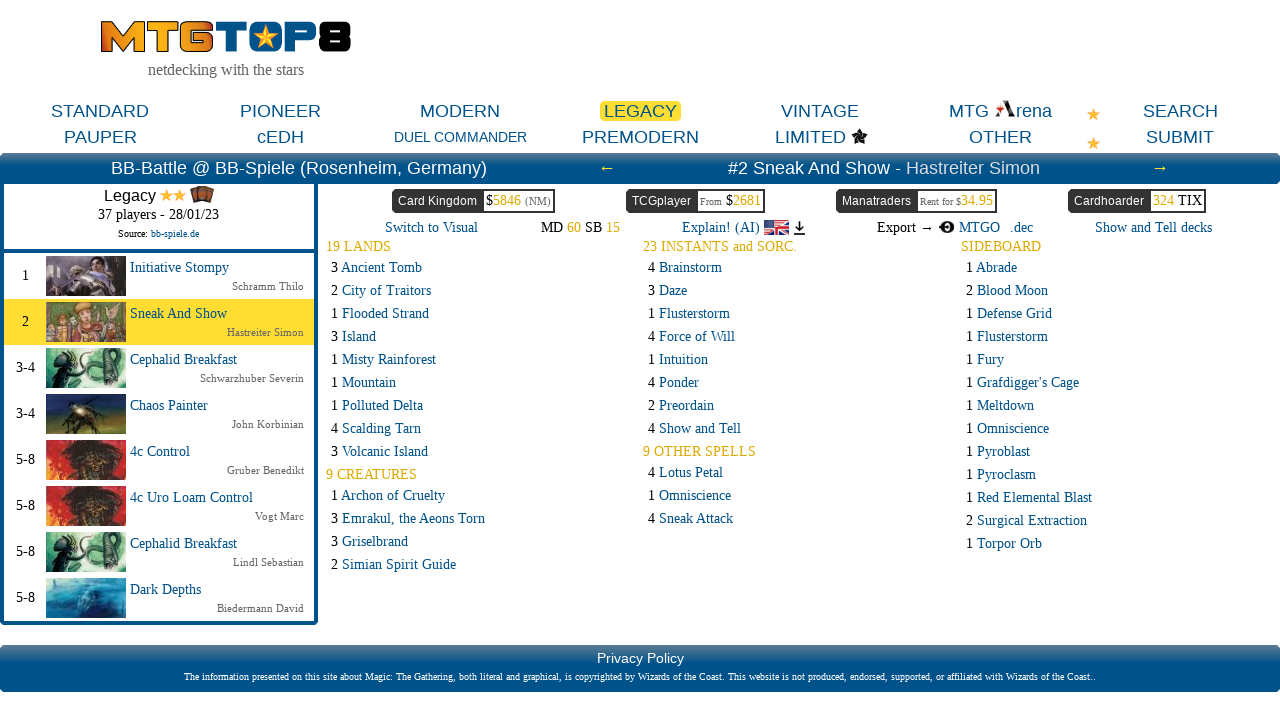

--- FILE ---
content_type: text/html; charset=ISO-8859-1
request_url: https://mtgtop8.com/event?e=41181&d=506035&f=LE
body_size: 33180
content:

	<!DOCTYPE HTML>
	<html lang="en">
	
<head>
<title>Sneak And Show - Hastreiter Simon @ mtgtop8.com</title>
<link rel="icon" type="image/png" href="https://www.mtgtop8.com/graph/favicon.png">
<link href="/styles.css" rel="stylesheet" type="text/css">

<script type="text/javascript" src="https://cache.consentframework.com/js/pa/39346/c/PMQm4/stub"></script>
<script type="text/javascript" src="https://choices.consentframework.com/js/pa/39346/c/PMQm4/cmp" async></script>

	<script async="async" src="//cdn-a.yieldlove.com/v2/yieldlove.js?mtgtop8.com"></script>
	<script async='async' src='https://securepubads.g.doubleclick.net/tag/js/gpt.js'></script>
	<script>
	var googletag = googletag || {};
	googletag.cmd = googletag.cmd || [];
	googletag.cmd.push(function() {
	googletag.pubads().disableInitialLoad();
	googletag.enableServices();
	});
	</script>
<!-- Google tag (gtag.js) -->
	<script async src="https://www.googletagmanager.com/gtag/js?id=G-0Q2DH80JYF"></script>
	<script>
	  window.dataLayer = window.dataLayer || [];
	  function gtag(){dataLayer.push(arguments);}
	  gtag('js', new Date());

	  gtag('config', 'G-0Q2DH80JYF');
	</script>

<script>

var x
var y

function MAJCoords(evt){
	x=evt.clientX
	y=evt.clientY
	return false;	
}


function AffOther(pref){
	odel=document.getElementById("other_div");
	var r = odel.getBoundingClientRect();

	if (document.documentElement && document.documentElement.scrollTop) {theTop = document.documentElement.scrollTop;}
	else if (document.body) {theTop = document.body.scrollTop;}
	
	if(document.getElementById("other_tooltip").style.visibility=="visible"){
		document.getElementById("other_tooltip").style.visibility="hidden";
	}
	else {
		document.getElementById("other_tooltip").style.width=(r.right-r.left+80)+"px";
		document.getElementById("other_tooltip").style.left=(r.left-40)+"px";
		document.getElementById("other_tooltip").style.top=(theTop+r.top+30)+"px";
		document.getElementById("other_tooltip").style.visibility="visible";
	}
	
}

function EffOther(){document.getElementById('other_tooltip').style.visibility="hidden";}

function AffMTGA(pref){
	odel=document.getElementById("mtga_div");
	var r = odel.getBoundingClientRect();

	if (document.documentElement && document.documentElement.scrollTop) {theTop = document.documentElement.scrollTop;}
	else if (document.body) {theTop = document.body.scrollTop;}
	
	if(document.getElementById("mtga_tooltip").style.visibility=="visible"){
		document.getElementById("mtga_tooltip").style.visibility="hidden";
	}
	else {
		document.getElementById("mtga_tooltip").style.width=(r.right-r.left+80)+"px";
		document.getElementById("mtga_tooltip").style.left=(r.left-40)+"px";
		document.getElementById("mtga_tooltip").style.top=(theTop+r.top+30)+"px";
		document.getElementById("mtga_tooltip").style.visibility="visible";
	}
	
}

function EffMTGA(){document.getElementById("mtga_tooltip").style.visibility="hidden";}

</script>
</head>
	<body onmousemove="MAJCoords(event)">
	<div align=center class=page>
	<div style="max-width:1280px;" valign=top>
<div id=other_tooltip style="visibility:hidden;width:200px;z-index:10;position: absolute;box-shadow: 0px 10px 10px #666666;padding:2px;background:white;border: 1px white solid;">

	<div id=other_tooltip_content style="padding:3px;" align=center>
	<div style="padding-bottom:15px;"><div  style="position:relative;"><a class=menu_item href=/format?f=PEA>PEASANT</a></div></div>
	<div style="padding-bottom:15px;"><div  style="position:relative;"><a class=menu_item href=/format?f=BL>BLOCK</a></div></div>
	<div style="padding-bottom:15px;"><div  style="position:relative;"><a class=menu_item href=/format?f=EX>EXTENDED</a></div></div>
	<div style="padding-bottom:15px;"><div  style="position:relative;"><a class=menu_item href=/format?f=HIGH>HIGHLANDER</a></div></div>
	<div style="padding-bottom:15px;"><div  style="position:relative;"><a class=menu_item href=/format?f=CHL>CANADIAN HIGHLANDER</a></div></div>
	<div onclick="EffOther();" style="cursor:pointer;" class=S12>close</div>
	</div>

</div>
<div id=mtga_tooltip style="visibility:hidden;width:200px;z-index:10;position: absolute;box-shadow: 0px 10px 10px #666666;padding:2px;background:white;border: 1px white solid;">

	<div id=mtga_tooltip_content style="padding:3px;" align=center>
	<div style="padding-bottom:15px;"><div  style="position:relative;"><a class=menu_item href=/format?f=EXP>EXPLORER</a></div></div>
	<div style="padding-bottom:15px;"><div  style="position:relative;"><a class=menu_item href=/format?f=HI>HISTORIC</a></div></div>
	<div style="padding-bottom:15px;"><div  style="position:relative;"><a class=menu_item href=/format?f=ALCH>ALCHEMY</a></div></div>
	<div onclick="EffMTGA();" style="cursor:pointer;" class=S12>close</div>
	</div>

</div>
<div style="border:1px:black solid;display:flex;justify-content:space-evenly;align-items:center;flex-wrap:wrap;">
  <div>
    <div><a href=/index><img style="width:250px;" src=/graph/title.png></a></div>
    <div class=G16 style="margin-top:5px;">netdecking with the stars</div>
  </div> 	
    </td>
    <div>
      <div style="width:728px;height:90px;overflow:hidden;">
<!-- Yieldlove AdTag - mtgtop8.com_d_728x90_1 -->
<div id='div-gpt-ad-1407836193899-0'>
  <script type='text/javascript'>
    googletag.cmd.push(function() {
      googletag.defineSlot('/53015287,22663084435/mtgtop8.com_d_728x90_1', [728, 90], 'div-gpt-ad-1407836193899-0').addService(googletag.pubads());
      googletag.display('div-gpt-ad-1407836193899-0');
    });
  </script>
</div></div></td>
  </div>
</div>

<div style="position:relative;">
<div style="margin:5px 0px 5px 0px;display:flex;justify-content:space-evenly;align-items:center;">
<div  style="position:relative;width:160px;"><a class=menu_item href=/format?f=ST>STANDARD</a></div><div  style="position:relative;width:160px;"><a class=menu_item href=/format?f=PI>PIONEER</a></div><div  style="position:relative;width:160px;"><a class=menu_item href=/format?f=MO>MODERN</a></div><div style="position:relative;width:160px;"><a class=menu_item_chosen href=/format?f=LE>LEGACY<div class=c_tl></div><div class=c_tr></div><div class=c_bl></div><div class=c_br></div></a></div><div  style="position:relative;width:160px;"><a class=menu_item href=/format?f=VI>VINTAGE</a></div><div id=mtga_div onclick="AffMTGA('');" style="cursor:pointer;width:160px;"><a class=menu_item>MTG <img src=/graph/online/mtga.png>rena</a></div><div  style="position:relative;width:160px;"><a class=menu_item href=search>SEARCH</a></div>
</div>
<div style="margin:0px 0px 5px 0px;display:flex;justify-content:space-evenly;align-items:center;">
<div  style="position:relative;width:160px;"><a class=menu_item href=/format?f=PAU>PAUPER</a></div><div  style="position:relative;width:160px;"><a class=menu_item href=/format?f=cEDH>cEDH</a></div><div  style="position:relative;width:160px;"><a class=menu_item_14 href=/format?f=EDH>DUEL COMMANDER</a></div><div  style="position:relative;width:160px;"><a class=menu_item href=/format?f=PREM>PREMODERN</a></div><div  style="position:relative;width:160px;"><a class=menu_item href=format_limited>LIMITED</a><img style="display:inline-block;height:18px;vertical-align:-12%;" src=/graph/symbols/fdn-c.png></div><div id=other_div onclick="AffOther('');" style="cursor:pointer;width:160px;"><a class=menu_item>OTHER</a></div><div  style="position:relative;width:160px;"><a class=menu_item href=submit>SUBMIT</a></div>
</div>
<div style="position:absolute;top:8px;right:180px;display:block;"><img src=/graph/star.png></div><div style="position:absolute;top:37px;right:180px;display:block;"><img src=/graph/star.png></div>
</div>
<script>
cur_id="";

b_language="";
prev_deck=506034;
next_deck=506037;
display="txt";

function ShowList(cl){
	if(cl=="top8"){o_cl="pts";}else{o_cl="top8";}
	document.getElementById(o_cl+"_list").style.display="none";
	document.getElementById(cl+"_list").style.display="block";
	
	//document.getElementById(o_cl+"_header").style.borderTop="2px white solid";
	document.getElementById(o_cl+"_header").style.borderBottom="4px #00528b solid";
	//document.getElementById(cl+"_header").style.borderTop="2px #cccccc solid";
	document.getElementById(cl+"_header").style.borderBottom="4px white solid";
}


RequestContent("price_tcg?f=LE&d=506035", "tcg_price" );
function AffCard(id,pname,MTGO_ID,ch_price){
	if(cur_id!=""){
		if (document.getElementById('md'+cur_id)) {document.getElementById('md'+cur_id).className='deck_line hover_tr';}
		if (document.getElementById('sb'+cur_id)) {document.getElementById('sb'+cur_id).className='deck_line hover_tr';}
	}
	if(id!=""){
	if (document.getElementById('md'+id)) {document.getElementById('md'+id).className='deck_line chosen_tr';}
	if (document.getElementById('sb'+id)) {document.getElementById('sb'+id).className='deck_line chosen_tr';}
	}
	RequestContent("deck_card?gamerid="+id+"&MTGO_ID="+MTGO_ID+"&ch_price="+ch_price+"&pname="+pname, "card_div" );
	//setTimeout(ShowCardLink, 500);
	cur_id=id;
}

function AffCardV(id,pname,MTGO_ID,ch_price){
	RequestContent("deck_card?gamerid="+id+"&MTGO_ID="+MTGO_ID+"&ch_price="+ch_price+"&pname="+pname, "card_div_content" );
	
	cur_id=id;

 	if (document.documentElement && document.documentElement.scrollTop) {
		theTop = document.documentElement.scrollTop
	}
	else if (document.body) {
		theTop = document.body.scrollTop
	}
	
	
	
	newx=x-400;

	if(newx<20){newx=20;}
	if(newx+800>window.innerWidth){newx=window.innerWidth-820;}
	
	
	document.getElementById("card_div").style.left=newx+"px";
	document.getElementById("card_div").style.top=(theTop+y+40)+"px";
	document.getElementById("card_div").style.visibility="visible";

}

function CloseCard(){
	document.getElementById("card_div").style.visibility="hidden";
	document.getElementById("card_div_content").innerHTML="";
}

function ShowCardLink(){
	if(b_language=="fr"){
		document.getElementById("card_infos_link").innerHTML="<a target=_blank href=mv_redir?c="+cur_id+">Plus d'informations sur cette carte<br>sur magic-ville.com</a>";
	}
}

function RequestContent(my_url,my_dest) {
var xhr_object = null;

if(window.XMLHttpRequest) // Firefox
   xhr_object = new XMLHttpRequest();
else if(window.ActiveXObject) // Internet Explorer
   xhr_object = new ActiveXObject("Microsoft.XMLHTTP");


xhr_object.open("POST", my_url, true);

xhr_object.onreadystatechange = function() {
   if(xhr_object.readyState == 4) document.getElementById(my_dest).innerHTML=xhr_object.responseText;
}

xhr_object.send(null);
}

function AffChatGPT(pref){
	ocgpt=document.getElementById("ChatGPT_button_div");
	var r = ocgpt.getBoundingClientRect();

	if (document.documentElement && document.documentElement.scrollTop) {theTop = document.documentElement.scrollTop;}
	else if (document.body) {theTop = document.body.scrollTop;}
	
	document.getElementById("ChatGPT_tooltip").style.width="120px";
	//document.getElementById("ChatGPT_tooltip").style.width=(r.right-r.left+200)+"px";
	document.getElementById("ChatGPT_tooltip").style.left=(r.left-60)+"px";
	document.getElementById("ChatGPT_tooltip").style.top=(theTop+r.top+22)+"px";
	document.getElementById("ChatGPT_tooltip").style.visibility="visible";
	
}

function AffArena(pref){
	omtga=document.getElementById("MTGA_button_div");
	var r = omtga.getBoundingClientRect();

	if (document.documentElement && document.documentElement.scrollTop) {theTop = document.documentElement.scrollTop;}
	else if (document.body) {theTop = document.body.scrollTop;}
	
	document.getElementById("MTGA_tooltip").style.width=(r.right-r.left+200)+"px";
	document.getElementById("MTGA_tooltip").style.left=(r.left-100)+"px";
	document.getElementById("MTGA_tooltip").style.top=(theTop+r.top+22)+"px";
	document.getElementById("MTGA_tooltip").style.visibility="visible";
	document.getElementById("MTGA_deck").innerHTML="<iframe style=\"display:none;width:0px;height:0px;\" src=mtgarena?d=506035>";
	
}

function AffCompanion(div_id){
	omtga=document.getElementById("companion_"+div_id);
	var r = omtga.getBoundingClientRect();

	if (document.documentElement && document.documentElement.scrollTop) {theTop = document.documentElement.scrollTop;}
	else if (document.body) {theTop = document.body.scrollTop;}

	document.getElementById("companion_tooltip").style.left=(r.left-100)+"px";
	document.getElementById("companion_tooltip").style.top=(theTop+r.top+22)+"px";
	document.getElementById("companion_tooltip").style.visibility="visible";
	
}

function EffCompanion(){
	document.getElementById("companion_tooltip").style.visibility="hidden";
}

function EffArena(){
	document.getElementById("MTGA_tooltip").style.visibility="hidden";
	document.getElementById("MTGAOK").style.visibility="hidden";
}

function EffChatGPT(){
	document.getElementById("ChatGPT_tooltip").style.visibility="hidden";
}


function CopyMTGA(lang){
	document.getElementById("MTGAdecklist").innerHTML=document.getElementById("MTGAdecklist"+lang).value;
	copyText = document.getElementById("MTGAdecklist");
	copyText.select();
	document.execCommand("copy");
	document.getElementById("MTGAOK").style.visibility="visible";
}

function Tap(ref) {
	if(document.getElementById("CardScan_"+ref).className=="card_box_med_180Y") {
		document.getElementById("CardScan_"+ref).className="card_box_med";
		document.getElementById("CardScanBack_"+ref).className="card_box_med_180Ya";
	}
	else {
		document.getElementById("CardScan_"+ref).className="card_box_med_180Y";
		document.getElementById("CardScanBack_"+ref).className="card_box_med";
	}

}

function checkKeycode(event) {
	var keyDownEvent = event || window.event,
	keycode = (keyDownEvent.which) ? keyDownEvent.which : keyDownEvent.keyCode;
	
	//Esc
	if(keycode==27 & display=="visual"){ToggleDecks();}
	//left arrow
	else if(keycode==37 && prev_deck>0){window.open("event?e=41181&d="+prev_deck+"f=LE&show_pts=","_top");}
	//right arrow
	else if(keycode==39 && next_deck>0){window.open("event?e=41181&d="+next_deck+"f=LE&show_pts=","_top");}
	
}


function LoadExpl(note){
	window.location.href="event?"+note+"&explain_deck=Y";
}



document.onkeydown = checkKeycode;

</script>
<div id=MTGA_tooltip style="visibility:hidden;z-index:10;position: absolute;background:white;box-shadow: 0px 0px 10px #666666;padding:2px;border-radius: 5px;border: 1px grey solid;">

	<div id=MTGA_tooltip_content style="padding:3px;" align=center>
	<div class=G10>Choose the language you use in MTG Arena.</div>
	<div style="padding:2px;">
	<table>
	<tr>
	<td width=33% align=center><a href=# onclick="CopyMTGA('EN')">English</a></td>
	<td width=33% align=center><a href=# onclick="CopyMTGA('FR')">French</a></td>
	<td width=33% align=center><a href=# onclick="CopyMTGA('DE')">German</a></td>
	</tr>
	<tr>
	<td width=33% align=center><a href=# onclick="CopyMTGA('IT')">Italian</a></td>
	<td width=33% align=center><a href=# onclick="CopyMTGA('ES')">Spanish</a></td>
	<td width=33% align=center><a href=# onclick="CopyMTGA('PT')">Portuguese</a></td>
	</tr>
	</table>
	</div>
	<textarea id=MTGAdecklistEN style="display:none;width:200px;height:150px;"></textarea>
	<textarea id=MTGAdecklistFR style="display:none;width:200px;height:150px;"></textarea>
	<textarea id=MTGAdecklistDE style="display:none;width:200px;height:150px;"></textarea>
	<textarea id=MTGAdecklistIT style="display:none;width:200px;height:150px;"></textarea>
	<textarea id=MTGAdecklistES style="display:none;width:200px;height:150px;"></textarea>
	<textarea id=MTGAdecklistPT style="display:none;width:200px;height:150px;"></textarea>
	<textarea id=MTGAdecklist style="width:200px;height:150px;"></textarea>
	<div id=MTGAOK class=V10 style="visibility:hidden;margin:2px;">Now you can click "Import" in MTG Arena.</div>
	<div id=MTGA_deck style="padding:3px;" align=center></div>
	<div onclick="EffArena();" style="cursor:pointer;" class=S12>close</div>
	</div>

</div>
<div id=ChatGPT_tooltip style="visibility:hidden;z-index:10;position: absolute;background:white;box-shadow: 0px 0px 10px #666666;padding:2px;border-radius: 5px;border: 1px grey solid;">

	<div id=ChatGPT_tooltip_content style="padding:3px;" align=center>

	<div style="padding:2px;">
	<table border=0 celpadding=2 callspacing=0>
	<tr>
	<td width=33% align=center><div style="cursor:pointer;" onclick="LoadExpl('e=41181&d=506035&f=LE&exp_lang=EN');";><img src=/graph/flags/EN.png style="height:15px;"></div></td>
	<td width=33% align=center><div style="cursor:pointer;" onclick="LoadExpl('e=41181&d=506035&f=LE&exp_lang=FR');";><img src=/graph/flags/FR.png style="height:15px;"></div></td>
	<td width=33% align=center><div style="cursor:pointer;" onclick="LoadExpl('e=41181&d=506035&f=LE&exp_lang=DE');";><img src=/graph/flags/DE.png style="height:15px;"></div></td>
	</tr>
	<tr>
	<td width=33% align=center><div style="cursor:pointer;" onclick="LoadExpl('e=41181&d=506035&f=LE&exp_lang=IT');";><img src=/graph/flags/IT.png style="height:15px;"></div></td>
	<td width=33% align=center><div style="cursor:pointer;" onclick="LoadExpl('e=41181&d=506035&f=LE&exp_lang=ES');";><img src=/graph/flags/ES.png style="height:15px;"></div></td>
	<td width=33% align=center><div style="cursor:pointer;" onclick="LoadExpl('e=41181&d=506035&f=LE&exp_lang=PT');";><img src=/graph/flags/PT.png style="height:15px;"></div></td>
	</tr>
	</table>
	</div>
	<div onclick="EffChatGPT();" style="cursor:pointer;" class=S12>close</div>
	</div>

</div>
<div id=companion_tooltip style="visibility:hidden;z-index:10;position: absolute;background:white;box-shadow: 0px 0px 10px #666666;padding:2px;border-radius: 5px;border: 1px grey solid;">

	<div id=companion_tooltip_content style="width:300px;padding:3px;" align=center>
	 <div class=S12>Companion card</div>
	 <div class=G12 align=justify>You may put it into your hand from outside the game for <img src=/graph/manas_c/3.png style="vertical-align:-20%;"> any time you could cast a sorcery.</div>
	<div onclick="EffCompanion();" style="cursor:pointer;margin-top:6px;" class=S12>close</div>
	</div>

</div>
<div class=w_title align=center>
  <div style="display:flex;justify-content:space-evenly;align-items:center;">
    <div class=event_title>BB-Battle @ BB-Spiele (Rosenheim, Germany)</div>
    <div class=event_title><a class=arrow href=?e=41181&d=506034&f=LE>&larr;</a></div>
    <div class=event_title>#2 Sneak And Show - <a class=player_big href=search?player=Hastreiter+Simon>Hastreiter Simon</a></div>
    <div class=event_title><a class=arrow href=?e=41181&d=506037&f=LE>&rarr;</a></div>
  </div>
  <div class=c_tl></div><div class=c_tr></div><div class=c_br></div>
</div>
	<div style="display:flex;">
	  <div style="width:25%;"><div style="background:#00528b;padding-bottom:4px;position:relative;"><div style="margin:0px 4px 0px 4px;">
<div class=S14 align=center style="background:white;margin-bottom:4px;">
	<div class=meta_arch style="padding:2px;">Legacy <img src=/graph/star.png><img src=/graph/star.png> <img src=/graph/online/paper.png height=17 title="Paper" style="vertical-align:-10%;"></div>
	<div style="margin-bottom:5px;">37 players - 28/01/23</div>
	<div class=S10 style="width:250px;overflow:hidden;padding-bottom:5px;"><div class=S10 style="width:250px;overflow:hidden;padding-bottom:5px;">Source: <a target=_blank href=https://www.bb-spiele.de/>bb-spiele.de</a></div></div>
	
</div>
			<div class=hover_tr style="padding:3px 0px 3px 0px;" align=left>
			  <div style="display:flex;align-items:center;">
			    <div style="width:42px;" align=center class=S14>1</div>
			    <div style="width:80px;height:40px;background:black;"><a href=?e=41181&d=506034&f=LE><img src=/metas_thumbs/1430.jpg></a></div>
			    <div style="flex:1;">
			      <div class=S14 style="width:100%;padding-left:4px;margin-bottom:4px;"><a href=?e=41181&d=506034&f=LE>Initiative Stompy</a> </div>
			      <div style="margin-right:10px;" align=right class=G11><a class=player href=search?player=Schramm+Thilo>Schramm Thilo</a></div>
			    </div>
			  </div>
			</div>
			<div class=chosen_tr style="padding:3px 0px 3px 0px;" align=left>
			  <div style="display:flex;align-items:center;">
			    <div style="width:42px;" align=center class=S14>2</div>
			    <div style="width:80px;height:40px;background:black;"><a href=?e=41181&d=506035&f=LE><img src=/metas_thumbs/33.jpg></a></div>
			    <div style="flex:1;">
			      <div class=S14 style="width:100%;padding-left:4px;margin-bottom:4px;"><a href=?e=41181&d=506035&f=LE>Sneak And Show</a> </div>
			      <div style="margin-right:10px;" align=right class=G11><a class=player href=search?player=Hastreiter+Simon>Hastreiter Simon</a></div>
			    </div>
			  </div>
			</div>
			<div class=hover_tr style="padding:3px 0px 3px 0px;" align=left>
			  <div style="display:flex;align-items:center;">
			    <div style="width:42px;" align=center class=S14>3-4</div>
			    <div style="width:80px;height:40px;background:black;"><a href=?e=41181&d=506037&f=LE><img src=/metas_thumbs/96.jpg></a></div>
			    <div style="flex:1;">
			      <div class=S14 style="width:100%;padding-left:4px;margin-bottom:4px;"><a href=?e=41181&d=506037&f=LE>Cephalid Breakfast</a> </div>
			      <div style="margin-right:10px;" align=right class=G11><a class=player href=search?player=Schwarzhuber+Severin>Schwarzhuber Severin</a></div>
			    </div>
			  </div>
			</div>
			<div class=hover_tr style="padding:3px 0px 3px 0px;" align=left>
			  <div style="display:flex;align-items:center;">
			    <div style="width:42px;" align=center class=S14>3-4</div>
			    <div style="width:80px;height:40px;background:black;"><a href=?e=41181&d=506036&f=LE><img src=/metas_thumbs/87.jpg></a></div>
			    <div style="flex:1;">
			      <div class=S14 style="width:100%;padding-left:4px;margin-bottom:4px;"><a href=?e=41181&d=506036&f=LE>Chaos Painter</a> </div>
			      <div style="margin-right:10px;" align=right class=G11><a class=player href=search?player=John+Korbinian>John Korbinian</a></div>
			    </div>
			  </div>
			</div>
			<div class=hover_tr style="padding:3px 0px 3px 0px;" align=left>
			  <div style="display:flex;align-items:center;">
			    <div style="width:42px;" align=center class=S14>5-8</div>
			    <div style="width:80px;height:40px;background:black;"><a href=?e=41181&d=506039&f=LE><img src=/metas_thumbs/766.jpg></a></div>
			    <div style="flex:1;">
			      <div class=S14 style="width:100%;padding-left:4px;margin-bottom:4px;"><a href=?e=41181&d=506039&f=LE>4c Control</a> </div>
			      <div style="margin-right:10px;" align=right class=G11><a class=player href=search?player=Gruber+Benedikt>Gruber Benedikt</a></div>
			    </div>
			  </div>
			</div>
			<div class=hover_tr style="padding:3px 0px 3px 0px;" align=left>
			  <div style="display:flex;align-items:center;">
			    <div style="width:42px;" align=center class=S14>5-8</div>
			    <div style="width:80px;height:40px;background:black;"><a href=?e=41181&d=506040&f=LE><img src=/metas_thumbs/766.jpg></a></div>
			    <div style="flex:1;">
			      <div class=S14 style="width:100%;padding-left:4px;margin-bottom:4px;"><a href=?e=41181&d=506040&f=LE>4c Uro Loam Control</a> </div>
			      <div style="margin-right:10px;" align=right class=G11><a class=player href=search?player=Vogt+Marc>Vogt Marc</a></div>
			    </div>
			  </div>
			</div>
			<div class=hover_tr style="padding:3px 0px 3px 0px;" align=left>
			  <div style="display:flex;align-items:center;">
			    <div style="width:42px;" align=center class=S14>5-8</div>
			    <div style="width:80px;height:40px;background:black;"><a href=?e=41181&d=506038&f=LE><img src=/metas_thumbs/96.jpg></a></div>
			    <div style="flex:1;">
			      <div class=S14 style="width:100%;padding-left:4px;margin-bottom:4px;"><a href=?e=41181&d=506038&f=LE>Cephalid Breakfast</a> </div>
			      <div style="margin-right:10px;" align=right class=G11><a class=player href=search?player=Lindl+Sebastian>Lindl Sebastian</a></div>
			    </div>
			  </div>
			</div>
			<div class=hover_tr style="padding:3px 0px 3px 0px;" align=left>
			  <div style="display:flex;align-items:center;">
			    <div style="width:42px;" align=center class=S14>5-8</div>
			    <div style="width:80px;height:40px;background:black;"><a href=?e=41181&d=506041&f=LE><img src=/metas_thumbs/555.jpg></a></div>
			    <div style="flex:1;">
			      <div class=S14 style="width:100%;padding-left:4px;margin-bottom:4px;"><a href=?e=41181&d=506041&f=LE>Dark Depths</a> </div>
			      <div style="margin-right:10px;" align=right class=G11><a class=player href=search?player=Biedermann+David>Biedermann David</a></div>
			    </div>
			  </div>
			</div></div><div class=c_bl></div><div class=c_br></div></div></div>
	  <div style="width:75%;padding:5px;">
		
		<div style="display:flex;justify-content:space-evenly;">
			
		<div class=Nav_buy onclick="window.open('shop?d=506035&s=ck')">
		  <div class=Shop_title>Card Kingdom</div>
		  <div class="S14 Nav_buy_price">$<span class=O14>5846</span> <span class=G11>(NM)</span></div>
		   <div class=c_tl></div><div class=c_bl></div>
		</div>
		    
		<div class=Nav_buy onclick="window.open('shop?d=506035&s=tcg')">
		  <div class=Shop_title>TCGplayer</div>
		  <div class="Nav_buy_price S14"><div id=tcg_price style="display:inline-block;" class=S14><span class=G10>From</span> $<span class=O14>2681</span></div></div>
		   <div class=c_tl></div><div class=c_bl></div>
		</div>
		    
		<div class=Nav_buy onclick="window.open('shop?d=506035&s=mt')">
		   <div class=Shop_title>Manatraders</div>
		  <div class="Nav_buy_price S14"><div class=G10>Rent for $<span class=O14>34.95</span></div></div>
		  <div class=c_tl></div><div class=c_bl></div>
		</div>
		   
			
		<div class=Nav_buy onclick="window.open('shop?d=506035&s=ch')">
		  <div class=Shop_title>Cardhoarder</div>
		  <div class="Nav_buy_price S14"><span class=O14>324</span> TIX</div>
		   <div class=c_tl></div><div class=c_bl></div>
		</div>
		</div>
		<div style="display:flex;justify-content:space-evenly;align-items:center;margin-top:5px;">
		  <div class=S14><a href=?e=41181&d=506035&f=LE&switch=visual>Switch to Visual</a></div>
		  
		  <div class=S14>MD <span class=O14>60</span> SB <span class=O14>15</span></div>
		  <div class=S14> <div style="display:inline-block;" class=fakelink onclick="LoadExpl('e=41181&d=506035&f=LE');";>Explain! (AI) <img src=/graph/flags/EN.png style="height:15px;vertical-align:-20%;"></div><div id=ChatGPT_button_div style="cursor:pointer;display:inline-block;margin-left:5px;margin-right:10px;" onclick="AffChatGPT('');"><img src=/graph/expand.png style="height:14px;vertical-align:-20%;"></div></div>
          <div class=S14>Export &rarr; <div style="display:inline-block;margin-right:10px;"><a href=mtgo?d=506035&f=Legacy_Sneak_And_Show_by_Hastreiter_Simon><img style="vertical-align:-5%;height:12px;" src=graph/online/mtgo.png> MTGO</a></div><div style="display:inline-block;"><a href=dec?d=506035&f=Legacy_Sneak_And_Show_by_Hastreiter_Simon>.dec</a></div></div>
		  <div class=S14><a href=archetype?a=33>Show and Tell decks</a></div>
		</div><div style="display:flex;align-content:stretch;"><div style="margin:3px;flex:1;" align=left><div class=O14>19 LANDS</div><div id=mdtem007 class="deck_line hover_tr" onclick="AffCard('tem007','Ancient+Tomb','','');">3 <span class=L14>Ancient Tomb</span> </div><div id=mdexo013 class="deck_line hover_tr" onclick="AffCard('exo013','City+of+Traitors','','');">2 <span class=L14>City of Traitors</span> </div><div id=mdons316 class="deck_line hover_tr" onclick="AffCard('ons316','Flooded+Strand','','');">1 <span class=L14>Flooded Strand</span> </div><div id=mdabu130 class="deck_line hover_tr" onclick="AffCard('abu130','Island','','');">3 <span class=L14>Island</span> </div><div id=mdzen220 class="deck_line hover_tr" onclick="AffCard('zen220','Misty+Rainforest','','');">1 <span class=L14>Misty Rainforest</span> </div><div id=mdabu170 class="deck_line hover_tr" onclick="AffCard('abu170','Mountain','','');">1 <span class=L14>Mountain</span> </div><div id=mdons321 class="deck_line hover_tr" onclick="AffCard('ons321','Polluted+Delta','','');">1 <span class=L14>Polluted Delta</span> </div><div id=mdzen223 class="deck_line hover_tr" onclick="AffCard('zen223','Scalding+Tarn','','');">4 <span class=L14>Scalding Tarn</span> </div><div id=mdabu277 class="deck_line hover_tr" onclick="AffCard('abu277','Volcanic+Island','','');">3 <span class=L14>Volcanic Island</span> </div><div class=O14 style="margin-top:5px;">9 CREATURES</div><div id=mdmh2075 class="deck_line hover_tr" onclick="AffCard('mh2075','Archon+of+Cruelty','','');">1 <span class=L14>Archon of Cruelty</span> </div><div id=mdroe004 class="deck_line hover_tr" onclick="AffCard('roe004','Emrakul,+the+Aeons+Torn','','');">3 <span class=L14>Emrakul, the Aeons Torn</span> </div><div id=mdavr106 class="deck_line hover_tr" onclick="AffCard('avr106','Griselbrand','','');">3 <span class=L14>Griselbrand</span> </div><div id=mdplc122 class="deck_line hover_tr" onclick="AffCard('plc122','Simian+Spirit+Guide','','');">2 <span class=L14>Simian Spirit Guide</span> </div></div><div style="margin:3px;flex:1;" align=left><div class=O14>23 INSTANTS and SORC.</div><div id=md5th048 class="deck_line hover_tr" onclick="AffCard('5th048','Brainstorm','','');">4 <span class=L14>Brainstorm</span> </div><div id=mdnem030 class="deck_line hover_tr" onclick="AffCard('nem030','Daze','','');">3 <span class=L14>Daze</span> </div><div id=mdcmd052 class="deck_line hover_tr" onclick="AffCard('cmd052','Flusterstorm','','');">1 <span class=L14>Flusterstorm</span> </div><div id=mdall054 class="deck_line hover_tr" onclick="AffCard('all054','Force+of+Will','','');">4 <span class=L14>Force of Will</span> </div><div id=mdtem143 class="deck_line hover_tr" onclick="AffCard('tem143','Intuition','','');">1 <span class=L14>Intuition</span> </div><div id=mdlor079 class="deck_line hover_tr" onclick="AffCard('lor079','Ponder','','');">4 <span class=L14>Ponder</span> </div><div id=md11m070 class="deck_line hover_tr" onclick="AffCard('11m070','Preordain','','');">2 <span class=L14>Preordain</span> </div><div id=mdurs266 class="deck_line hover_tr" onclick="AffCard('urs266','Show+and+Tell','','');">4 <span class=L14>Show and Tell</span> </div><div class=O14 style="margin-top:5px;">9 OTHER SPELLS</div><div id=mdtem165 class="deck_line hover_tr" onclick="AffCard('tem165','Lotus+Petal','','');">4 <span class=L14>Lotus Petal</span> </div><div id=md13m063 class="deck_line hover_tr" onclick="AffCard('13m063','Omniscience','','');">1 <span class=L14>Omniscience</span> </div><div id=mdurs276 class="deck_line hover_tr" onclick="AffCard('urs276','Sneak+Attack','','');">4 <span class=L14>Sneak Attack</span> </div></div><div style="margin:3px;flex:1;" align=left><div class=O14>SIDEBOARD</div><div id=sbhou083 class="deck_line hover_tr" onclick="AffCard('hou083','Abrade','','');">1 <span class=L14>Abrade</span> </div><div id=sbdar008 class="deck_line hover_tr" onclick="AffCard('dar008','Blood+Moon','','');">2 <span class=L14>Blood Moon</span> </div><div id=sburl125 class="deck_line hover_tr" onclick="AffCard('url125','Defense+Grid','','');">1 <span class=L14>Defense Grid</span> </div><div id=sbcmd052 class="deck_line hover_tr" onclick="AffCard('cmd052','Flusterstorm','','');">1 <span class=L14>Flusterstorm</span> </div><div id=sbmh2126 class="deck_line hover_tr" onclick="AffCard('mh2126','Fury','','');">1 <span class=L14>Fury</span> </div><div id=sbdka149 class="deck_line hover_tr" onclick="AffCard('dka149','Grafdigger\'s+Cage','','');">1 <span class=L14>Grafdigger's Cage</span> </div><div id=sburs170 class="deck_line hover_tr" onclick="AffCard('urs170','Meltdown','','');">1 <span class=L14>Meltdown</span> </div><div id=sb13m063 class="deck_line hover_tr" onclick="AffCard('13m063','Omniscience','','');">1 <span class=L14>Omniscience</span> </div><div id=sb5th325 class="deck_line hover_tr" onclick="AffCard('5th325','Pyroblast','','');">1 <span class=L14>Pyroblast</span> </div><div id=sbice275 class="deck_line hover_tr" onclick="AffCard('ice275','Pyroclasm','','');">1 <span class=L14>Pyroclasm</span> </div><div id=sbabu209 class="deck_line hover_tr" onclick="AffCard('abu209','Red+Elemental+Blast','','');">1 <span class=L14>Red Elemental Blast</span> </div><div id=sbnph074 class="deck_line hover_tr" onclick="AffCard('nph074','Surgical+Extraction','','');">2 <span class=L14>Surgical Extraction</span> </div><div id=sbnph162 class="deck_line hover_tr" onclick="AffCard('nph162','Torpor+Orb','','');">1 <span class=L14>Torpor Orb</span> </div></div></div>
		<div id=card_div style="width:100%;visibility:visible;"></div>
	  </div>
	</div>
<div class=w_title style="margin-top:20px;">
<div align=center>
<a class=white href=/privacy>Privacy Policy</a>

<div style="padding:5px;" valign=top class=W10 align=center>
The information presented on this site about Magic: The Gathering, both literal and graphical, is copyrighted by Wizards of the Coast.
This website is not produced, endorsed, supported, or affiliated with Wizards of the Coast..
<div class=c_tl></div><div class=c_tr></div><div class=c_bl></div><div class=c_br></div>
</div>
</div>
</div></div>
	</div></body>
	</html>